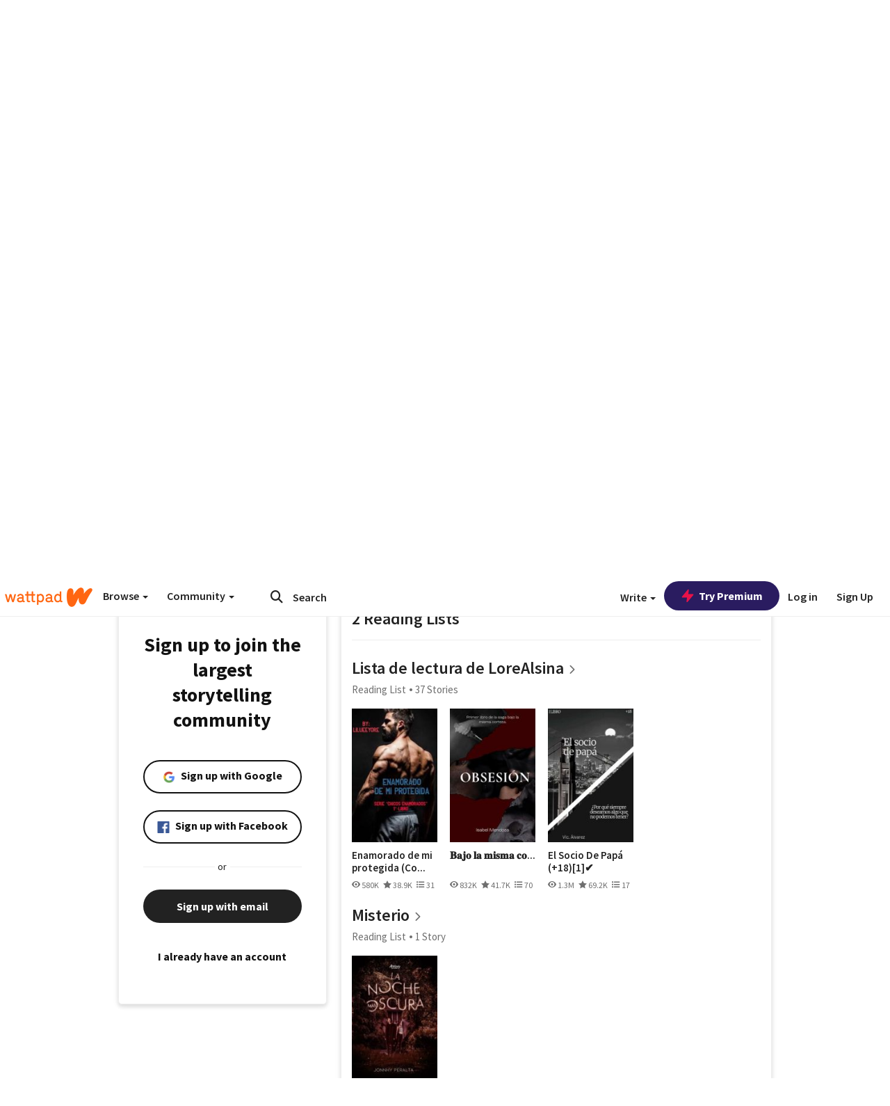

--- FILE ---
content_type: application/javascript
request_url: https://sync.springserve.com/usersync/jsonp?callback=callback
body_size: 197
content:
callback({'user_id': '481537ef-56ed-482d-a500-5c5b0ee64df7'})

--- FILE ---
content_type: application/javascript;charset=utf-8
request_url: https://ase.clmbtech.com/message?cid=65973%3A3140&val_102=embed.wattpad.com&val_120=0&val_101=65973%3A3140&val_101=ctrt%3Aembed.wattpad.com&val_122=
body_size: 216
content:
$cr.cbkf("[{\"uuid\" : \"5e2f11a4-c4a3-4a11-8f63-4ff3363542fb-619o\", \"optout\" : \"null\", \"_col_sync\" : \"false\", \"error\" : \"invalid request!!!\", \"cl\" : \"null\", \"dmp_emhash\" : \"null\", \"dmp_phhash\" : \"null\" }]")